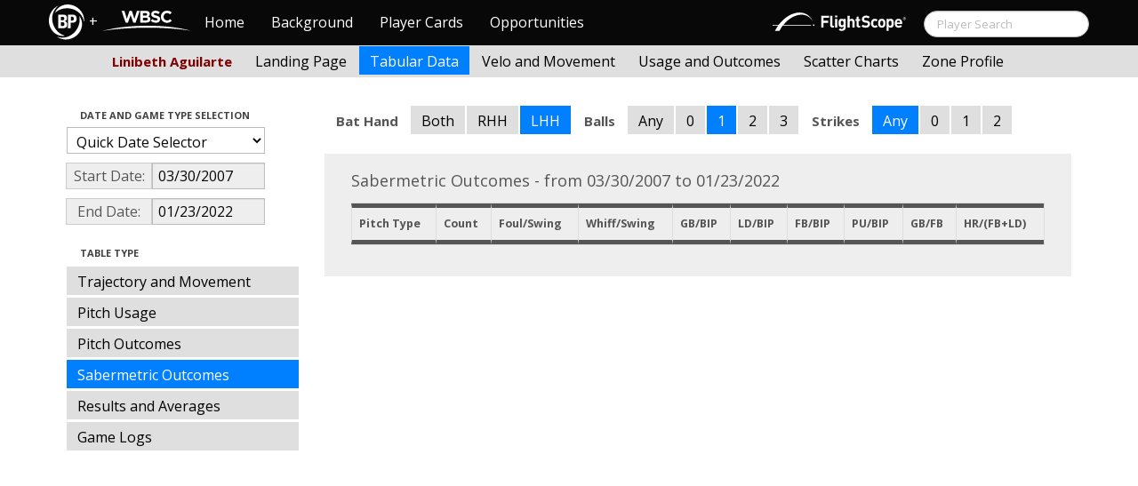

--- FILE ---
content_type: text/html; charset=UTF-8
request_url: http://wbwc.baseballprospectus.com/tabs.php?player=681A1F62-2574-41E0-A8C6-432E2E2F4DAE&p_hand=-1&ppos=-1&cn=200&compType=none&gFilt=&time=pid&minmax=ci&var=so&s_type=2&startDate=03/30/2007&endDate=01/23/2022&balls=1&strikes=-1&b_hand=L
body_size: 20627
content:

<!doctype html>
<html>

  <head>
    <title>Women's Baseball</title>
    <meta name="viewport" content="width=device-width, initial-scale=1">
    <meta content="text/html; charset=UTF-8" http-equiv="Content-Type">
    <link rel="stylesheet" href="css/cosmo-min.test.css">
    <link rel="stylesheet" href="css/datepicker.css">
    <script src="js/jquery-min.js"></script>
 	<script src="js/jquery.smooth-scroll.min.js"></script>
    <script src="js/bootstrap.min.js"></script>
    <script src="js/bootstrap-datepicker.js"></script>
    <script src="js/bootswatch.js"></script>
    <script>
	 $(function() {
			$("#startDate").datepicker({
						 "startView": 'decade',
						 "autoclose": true,
						 "todayBtn": true,
					})
			.on('hide', function(ev){
				var x=ev.format();
				window.location = 'tabs.php?player=681A1F62-2574-41E0-A8C6-432E2E2F4DAE&p_hand=-1&ppos=-1&cn=200&compType=none&risp=0&1b=0&2b=0&3b=0&rType=perc&gFilt=&time=pid&minmax=ci&var=so&s_type=2&endDate=01/23/2022&startDate=' + x.toString();
			});

			$("#endDate").datepicker(
					{
						 "startView": 'decade',
						 defaultDate: "+0d",
						 "autoclose": true,
						 "todayBtn": true
					})
			 .on('hide', function(ev){
				var x=ev.format();
				window.location = 'tabs.php?player=681A1F62-2574-41E0-A8C6-432E2E2F4DAE&p_hand=-1&ppos=-1&cn=200&compType=none&risp=0&1b=0&2b=0&3b=0&rType=perc&gFilt=&time=pid&minmax=ci&var=so&s_type=2&startDate=03/30/2007&endDate=' + x.toString();
			});
	});
    </script>
    <script type="text/javascript">

	  var _gaq = _gaq || [];
	  _gaq.push(['_setAccount', 'UA-105198-4']);
	  _gaq.push(['_trackPageview']);

	  (function() {
	    var ga = document.createElement('script'); ga.type = 'text/javascript'; ga.async = true;
	    ga.src = ('https:' == document.location.protocol ? 'https://ssl' : 'http://www') + '.google-analytics.com/ga.js';
	    var s = document.getElementsByTagName('script')[0]; s.parentNode.insertBefore(ga, s);
	  })();

</script>
  </head>

  <body class="preview" id="top" data-spy="scroll" data-target=".subnav" data-offset="80">

<div class="container">
 <div class="navbar-float">
 	<a href="http://wbwc.baseballprospectus.com"><img src=img/bbb.png  style="max-height:50px"></a>
 </div>
</div>

 
 <!-- Navbar


	<head>
    <title>Women's Baseball</title>
    <meta name="viewport" content="width=device-width, initial-scale=1">
    <meta content="text/html; charset=UTF-8" http-equiv="Content-Type">
    <link rel="stylesheet" href="css/cosmo-min.test.css">
    <link rel="stylesheet" href="css/datepicker.css">
    <link rel="stylesheet" href="css/formbox_style.css">
	<link rel="stylesheet" type="text/css" href="css/jquery.multiselect.css" />

	<script src="http://code.jquery.com/jquery-1.9.1.js"></script>
	<script src="http://code.jquery.com/ui/1.10.2/jquery-ui.js"></script>
 	<script src="js/jquery.smooth-scroll.min.js"></script>
    <script src="js/bootstrap.min.js"></script>
    <script src="js/bootswatch.js"></script>
	<script type="text/javascript" src="js/jquery.multiselect.js"></script>

 	<link rel="stylesheet" type="text/css" href="http://ajax.googleapis.com/ajax/libs/jqueryui/1.7.2/themes/flick/jquery-ui.css" />


    <style>

    	.credit{

    		height: 150px;

    	}
        .typeahead {
            z-index: 2500;
            width: 275px;
            padding: 1px 1px 1px 1px;
        }
        .typeahead + .dropdown-menu .active > a,
        .typeahead + .dropdown-menu .active > a:hover {
            color: #ffffff;
            background-color: #DFDFDF;
            background-image: -moz-linear-gradient(top, #DFDFDF, #C2C2C2);
            background-image: -webkit-gradient(linear, 0 0, 0 100%, from(#DFDFDF), to(#C2C2C2));
            background-image: -webkit-linear-gradient(top, #DFDFDF, #C2C2C2);
            background-image: -o-linear-gradient(top, #DFDFDF, #C2C2C2);
            background-image: linear-gradient(to bottom, #DFDFDF, #C2C2C2);
            filter: progid:DXImageTransform.Microsoft.gradient(startColorstr='#DFDFDF', endColorstr='#C2C2C2', GradientType=0);
        }

	    .dashcell {
	    	width: 270px;
	    	background-color: rgb(238, 238, 238);
	    	vertical-align:top;
	    }
	     #ui-datepicker-div { display: none; }
    </style>


    <script>
        $.fn.typeahead.Constructor.prototype.render = function (items) {

        var that = this;

        items = $(items).map(function (i, item) {
          i = $(that.options.item).attr('data-value', item);
          i.find('a').html(that.highlighter(item));
          return i[0];
        });

        this.$menu.html(items);
        return this;
        };
	 $(function() {
            $('.typeahead').typeahead({
                minLength: 3,
                source: function (query, process) {
                    $.ajax({
                        url: 'ajax/getPlayer.php',
                        type: 'get',
                        data: { query: query },
                        dataType: 'json',
                        success: function (result)
                        {
                            var resultList = result.map(function (item) {
                                var aItem = { id: item.id, name: item.label, pos: item.pos, hc: item.hit_count, pc: item.pitch_count };
                                return JSON.stringify(aItem);
                            });
                            return process(resultList);
                        }
                    });
                },
                matcher: function (obj) {
                        var item = JSON.parse(obj);
                        return ~item.name;
                    },
                highlighter: function (obj) {
                     var item = JSON.parse(obj);
                     return item.name;
                 },
                updater: function (obj) {
                        if (obj == undefined)
                        {
                            document.getElementById("search").submit();
                        }
                        else
                        {
                            var item = JSON.parse(obj);
                            if (item.pos == 'P')
                            {
                                window.location = 'http://wbwc.baseballprospectus.com/landing.php?player=' + item.id;
                            }
                            else
                            {
                                window.location = 'http://wbwc.baseballprospectus.com/h_landing.php?player=' + item.id;
                            }
                        }

                        return item.name;
                    }
            });
        });


    </script>

<!-- Global site tag (gtag.js) - Google Analytics -->
<script async src="https://www.googletagmanager.com/gtag/js?id=UA-304620-15"></script>
<script>
  window.dataLayer = window.dataLayer || [];
  function gtag(){dataLayer.push(arguments);}
  gtag('js', new Date());

  gtag('config', 'UA-304620-15');
</script>


	<script src="js/formbox.js"></script>
  </head>

  <body class="preview" id="top" data-spy="scroll" data-target=".subnav" data-offset="80">

<div class="container">
 <div class="navbar-float">
 	<a href="http://wbwc.baseballprospectus.com"><img src=img/BP-icon.svg style="max-height:50px"></a>
 </div>
</div>

  <!-- Navbar

    ================================================== -->
<div class="navbar navbar-fixed-top">
   <div class="navbar-inner">
     <div class="container">
             
         <a class="btn btn-navbar" data-toggle="collapse" data-target=".nav-collapse">
         <span class="icon-bar"></span>
         <span class="icon-bar"></span>
         <span class="icon-bar"></span>
       </a>
       <div class="nav-collapse collapse" id="main-menu">
           <a href="http://wbwc.baseballprospectus.com/" class="navbar-brand pull-left" style="width: 40px; display: inline-block; margin-top: 5px;"><img src="img/BP-icon.svg" style=""></a><span class="navbar-brand pull-left" style="width: 20px; line-height: 49px; display: inline-block; color: #FFFFFF; text-align: center;">+</span>
           
           <a href="http://wbwc.baseballprospectus.com/" class="navbar-brand pull-left" style="width: 100px;display: inline-block;margin-top: 12px;"><img src="img/wbsc-logo.svg"></a>
           <ul class="nav" id="main-menu-left">
          <li class=""><a href="index.php">Home</a></li>
          <li "=""><a href="about.php">Background</a></li>
          <li><a href="pc_splash.php">Player Cards</a></li>
          <li><a href="opps.php">Opportunities</a></li>
          
        </ul>
        <form class="navbar-search pull-right" action="../search.php" method="get" id="search">
            <input type="text" id="name" class="search-query span2 typeahead" placeholder="Player Search" name="name" autocomplete="off">
        </form>
        <ul class="nav pull-right" id="main-menu-right">
          <li>
                <a href="https://baseball.flightscope.com/" style="padding:10px 20px 0;"><img src="img/flightscope.svg" style="width: 150px;"></a>
          </li>
        </ul>
       </div>
     </div>
   </div>
 </div> 




    <div class="container">


<!-- Masthead
================================================== -->
<header class="jumbotron subhead" id="overview">
  <div class="subnav navbar-fixed-top" style="height: 37px">
	<div class="container">
		<ul class="nav nav-pills">
		  <li class=first-nav><b style="color: #800000">Linibeth Aguilarte</b></li>
              <li >
                <a href="landing.php?player=681A1F62-2574-41E0-A8C6-432E2E2F4DAE&gFilt=&time=pid&startDate=03/30/2007&endDate=01/23/2022&s_type=2">Landing Page</a>
              </li>
              <li class="active">
                <a href="tabs.php?player=681A1F62-2574-41E0-A8C6-432E2E2F4DAE&gFilt=&time=pid&startDate=03/30/2007&endDate=01/23/2022&s_type=2">Tabular Data</a>
              </li>
              <li>
                <a href="velo.php?player=681A1F62-2574-41E0-A8C6-432E2E2F4DAE&gFilt=&time=pid&startDate=03/30/2007&endDate=01/23/2022&s_type=2">Velo and Movement</a>
              </li>
              <li>
                <a href="outcome.php?player=681A1F62-2574-41E0-A8C6-432E2E2F4DAE&gFilt=&time=pid&startDate=03/30/2007&endDate=01/23/2022&s_type=2">Usage and Outcomes</a>
              </li>
              <li>
                <a href="scatter.php?player=681A1F62-2574-41E0-A8C6-432E2E2F4DAE&gFilt=&time=pid&startDate=03/30/2007&endDate=01/23/2022">Scatter Charts</a>
              </li>
			  <li>
                <a href="profile.php?player=681A1F62-2574-41E0-A8C6-432E2E2F4DAE&b_hand=L&gFilt=&pFilt=&time=pid&startDate=03/30/2007&endDate=01/23/2022&s_type=2">Zone Profile</a>
              </li>			  			  
            </ul>

		</ul>
	</div>
  </div>
</header>

<div class="container" style="height:80px">

</div>
    <div class="container-fluid">
      <div class="row-fluid">
        <div class="span3">
          <ul class="nav  nav-pills nav-stacked">
            <li class="nav-header">Date and Game Type Selection
              <br>
            </li>

                        	<li>
			            	<select class="game-select" id="ySel">
			            		<option>Quick Date Selector</option>
			            		<option value="at">All Time</option>
																	<option value=2026>2026 Season</option>
																	<option value=2025>2025 Season</option>
																	<option value=2024>2024 Season</option>
																	<option value=2023>2023 Season</option>
																	<option value=2022>2022 Season</option>
																	<option value=2021>2021 Season</option>
																	<option value=2020>2020 Season</option>
																	<option value=2019>2019 Season</option>
																	<option value=2018>2018 Season</option>
																	<option value=2017>2017 Season</option>
																	<option value=2016>2016 Season</option>
																	<option value=2015>2015 Season</option>
																	<option value=2014>2014 Season</option>
																	<option value=2013>2013 Season</option>
																	<option value=2012>2012 Season</option>
																	<option value=2011>2011 Season</option>
																	<option value=2010>2010 Season</option>
																	<option value=2009>2009 Season</option>
																	<option value=2008>2008 Season</option>
																	<option value=2007>2007 Season</option>
											            	</select>


							  <script>
									$('#ySel').on('change', function () {
									  var sd = $(this).val(); // get selected value
									  var ed = parseInt(sd)+1;
									  if(sd=="at"){
									      window.location = "tabs.php?player=681A1F62-2574-41E0-A8C6-432E2E2F4DAE&p_hand=-1&ppos=-1&cn=200&compType=none&risp=0&1b=0&2b=0&3b=0&rType=perc&balls=1&strikes=-1&b_hand=L&time=pid&minmax=ci&var=so&s_type=2&gFilt=&startDate=&endDate="; // redirect
									  }
									  else if (sd) { // require a URL
										  window.location = "tabs.php?player=681A1F62-2574-41E0-A8C6-432E2E2F4DAE&p_hand=-1&ppos=-1&cn=200&compType=none&risp=0&1b=0&2b=0&3b=0&rType=perc&balls=1&strikes=-1&b_hand=L&time=pid&minmax=ci&var=so&s_type=2&gFilt=&startDate=01/01/" + sd + "&endDate=01/01/" + ed; // redirect
									  }
									  return false;
									});
							  </script>


            	</li>


				<li>
					<div class="input-append date">
						 <span class="add-on" style="width:85px;">Start Date:</span>
						 <input class="span6" id="startDate" type="text" readonly="readonly" name="date" value="03/30/2007">
					</div>
				</li>
				<li>
					<div class="input-append date">
						 <span class="add-on" style="width:85px;">End Date:</span>
						 <input class="span6" id="endDate" type="text" readonly="readonly" name="date" value="01/23/2022">
					</div>
				</li>


				<li>
				  
				  <script>
						$('#gFilt').on('change', function () {
						  var url = $(this).val(); // get selected value
						  if (url) { // require a URL
							  window.location = "tabs.php?player=681A1F62-2574-41E0-A8C6-432E2E2F4DAE&p_hand=-1&ppos=-1&cn=200&compType=none&risp=0&1b=0&2b=0&3b=0&rType=perc&time=pid&minmax=ci&var=so&s_type=2&startDate=03/30/2007&endDate=01/23/2022&gFilt=" + url; // redirect
						  }
						  return false;
						});
				  </script>




		        </li>

            <li class="nav-header">Table Type
              <br>
            </li>


            <li >
              <a href="tabs.php?player=681A1F62-2574-41E0-A8C6-432E2E2F4DAE&p_hand=-1&ppos=-1&cn=200&gFilt=&time=pid&minmax=ci&var=traj&s_type=2&startDate=03/30/2007&endDate=01/23/2022&balls=1&strikes=-1&b_hand=L">Trajectory and Movement</a>
            </li>


            <li >
              <a href="tabs.php?player=681A1F62-2574-41E0-A8C6-432E2E2F4DAE&p_hand=-1&ppos=-1&cn=200&gFilt=&time=pid&minmax=ci&var=usage&s_type=2&startDate=03/30/2007&endDate=01/23/2022&balls=1&strikes=-1&b_hand=L">Pitch Usage</a>
            </li>

            <li >
              <a href="tabs.php?player=681A1F62-2574-41E0-A8C6-432E2E2F4DAE&p_hand=-1&ppos=-1&cn=200&gFilt=&time=pid&minmax=ci&var=po&s_type=2&startDate=03/30/2007&endDate=01/23/2022&balls=1&strikes=-1&b_hand=L">Pitch Outcomes</a>
            </li>


             <li  class=active >
               <a href="tabs.php?player=681A1F62-2574-41E0-A8C6-432E2E2F4DAE&p_hand=-1&ppos=-1&cn=200&gFilt=&time=pid&minmax=ci&var=so&s_type=2&startDate=03/30/2007&endDate=01/23/2022&balls=1&strikes=-1&b_hand=L">Sabermetric Outcomes</a>
            </li>

            <li >
              <a href="tabs.php?player=681A1F62-2574-41E0-A8C6-432E2E2F4DAE&p_hand=-1&ppos=-1&cn=200&gFilt=&time=pid&minmax=ci&var=ra&s_type=2&startDate=03/30/2007&endDate=01/23/2022&balls=1&strikes=-1&b_hand=L">Results and Averages</a>
            </li>

            <li >
              <a href="tabs.php?player=681A1F62-2574-41E0-A8C6-432E2E2F4DAE&p_hand=-1&ppos=-1&cn=200&compType=none&gFilt=&time=pid&minmax=ci&var=gl&s_type=2&startDate=03/30/2007&endDate=01/23/2022&balls=1&strikes=-1&b_hand=L">Game Logs</a>
            </li>


			




          </ul>
        </div>
        <div class="span9">

          		  <ul class="nav nav-pills">
		  	<li><b>Bat Hand</b></li>
			<li >
			  <a href="tabs.php?player=681A1F62-2574-41E0-A8C6-432E2E2F4DAE&p_hand=-1&ppos=-1&cn=200&compType=none&gFilt=&time=pid&minmax=ci&var=so&s_type=2&startDate=03/30/2007&endDate=01/23/2022&balls=1&strikes=-1&b_hand=-1">Both</a>
			</li>
			<li >
			  <a href="tabs.php?player=681A1F62-2574-41E0-A8C6-432E2E2F4DAE&p_hand=-1&ppos=-1&cn=200&compType=none&gFilt=&time=pid&minmax=ci&var=so&s_type=2&startDate=03/30/2007&endDate=01/23/2022&balls=1&strikes=-1&b_hand=R">RHH</a>
			</li>
			<li  class=active >
			  <a href="tabs.php?player=681A1F62-2574-41E0-A8C6-432E2E2F4DAE&p_hand=-1&ppos=-1&cn=200&compType=none&gFilt=&time=pid&minmax=ci&var=so&s_type=2&startDate=03/30/2007&endDate=01/23/2022&balls=1&strikes=-1&b_hand=L">LHH</a>
			</li>
		  	<li><b>Balls</b></li>
			<li >
			  <a href="tabs.php?player=681A1F62-2574-41E0-A8C6-432E2E2F4DAE&p_hand=-1&ppos=-1&cn=200&compType=none&gFilt=&time=pid&minmax=ci&var=so&s_type=2&startDate=03/30/2007&endDate=01/23/2022&balls=-1&strikes=-1&b_hand=L">Any</a>
			</li>
			<li >
			  <a href="tabs.php?player=681A1F62-2574-41E0-A8C6-432E2E2F4DAE&p_hand=-1&ppos=-1&cn=200&compType=none&gFilt=&time=pid&minmax=ci&var=so&s_type=2&startDate=03/30/2007&endDate=01/23/2022&balls=0&strikes=-1&b_hand=L">0</a>
			</li>
			<li  class=active >
			  <a href="tabs.php?player=681A1F62-2574-41E0-A8C6-432E2E2F4DAE&p_hand=-1&ppos=-1&cn=200&compType=none&gFilt=&time=pid&minmax=ci&var=so&s_type=2&startDate=03/30/2007&endDate=01/23/2022&balls=1&strikes=-1&b_hand=L">1</a>
			</li>
			<li >
			  <a href="tabs.php?player=681A1F62-2574-41E0-A8C6-432E2E2F4DAE&p_hand=-1&ppos=-1&cn=200&compType=none&gFilt=&time=pid&minmax=ci&var=so&s_type=2&startDate=03/30/2007&endDate=01/23/2022&balls=2&strikes=-1&b_hand=L">2</a>
			</li>
			<li >
			  <a href="tabs.php?player=681A1F62-2574-41E0-A8C6-432E2E2F4DAE&p_hand=-1&ppos=-1&cn=200&compType=none&gFilt=&time=pid&minmax=ci&var=so&s_type=2&startDate=03/30/2007&endDate=01/23/2022&balls=3&strikes=-1&b_hand=L">3</a>
			</li>

		  	<li><b>Strikes</b></li>
			<li  class=active >
			  <a href="tabs.php?player=681A1F62-2574-41E0-A8C6-432E2E2F4DAE&p_hand=-1&ppos=-1&cn=200&compType=none&gFilt=&time=pid&minmax=ci&var=so&s_type=2&startDate=03/30/2007&endDate=01/23/2022&balls=1&strikes=-1&b_hand=L">Any</a>
			</li>
			<li >
			  <a href="tabs.php?player=681A1F62-2574-41E0-A8C6-432E2E2F4DAE&p_hand=-1&ppos=-1&cn=200&compType=none&gFilt=&time=pid&minmax=ci&var=so&s_type=2&startDate=03/30/2007&endDate=01/23/2022&balls=1&strikes=0&b_hand=L">0</a>
			</li>
			<li >
			  <a href="tabs.php?player=681A1F62-2574-41E0-A8C6-432E2E2F4DAE&p_hand=-1&ppos=-1&cn=200&compType=none&gFilt=&time=pid&minmax=ci&var=so&s_type=2&startDate=03/30/2007&endDate=01/23/2022&balls=1&strikes=1&b_hand=L">1</a>
			</li>
			<li >
			  <a href="tabs.php?player=681A1F62-2574-41E0-A8C6-432E2E2F4DAE&p_hand=-1&ppos=-1&cn=200&compType=none&gFilt=&time=pid&minmax=ci&var=so&s_type=2&startDate=03/30/2007&endDate=01/23/2022&balls=1&strikes=2&b_hand=L">2</a>
			</li>
		  </ul>

		  
		  
		  


          <div class="hero-unit">
			<div class="container" style="width: 780px">
				<p>
	        	    	        	    	        	    	        	    

Sabermetric Outcomes - from 03/30/2007 to 01/23/2022<br>


<table class="table table-striped table-hover table-bordered" cellspacing="0" style="font-size:70%">

  <thead>
	<tr>
	  <th style="border-bottom:thick solid; border-top: thick solid;">Pitch Type</th>
	  <th style="border-bottom:thick solid; border-top: thick solid;">Count</th>
	  <th style="border-bottom:thick solid; border-top: thick solid;">Foul/Swing</th>
	  <th style="border-bottom:thick solid; border-top: thick solid;">Whiff/Swing</th>
	  <th style="border-bottom:thick solid; border-top: thick solid;">GB/BIP</th>
	  <th style="border-bottom:thick solid; border-top: thick solid;">LD/BIP</th>
	  <th style="border-bottom:thick solid; border-top: thick solid;">FB/BIP</th>
	  <th style="border-bottom:thick solid; border-top: thick solid;">PU/BIP</th>
	  <th style="border-bottom:thick solid; border-top: thick solid;">GB/FB</th>
	  <th style="border-bottom:thick solid; border-top: thick solid;">HR/(FB+LD)</th>
	</tr>

	</tr>
</thead>

<tr>


</table>	        	    	        	    	        	    	        	    						        	    
	            </p>
            </div>

          </div>
      </div>
    </div>



  </body>

</html>



